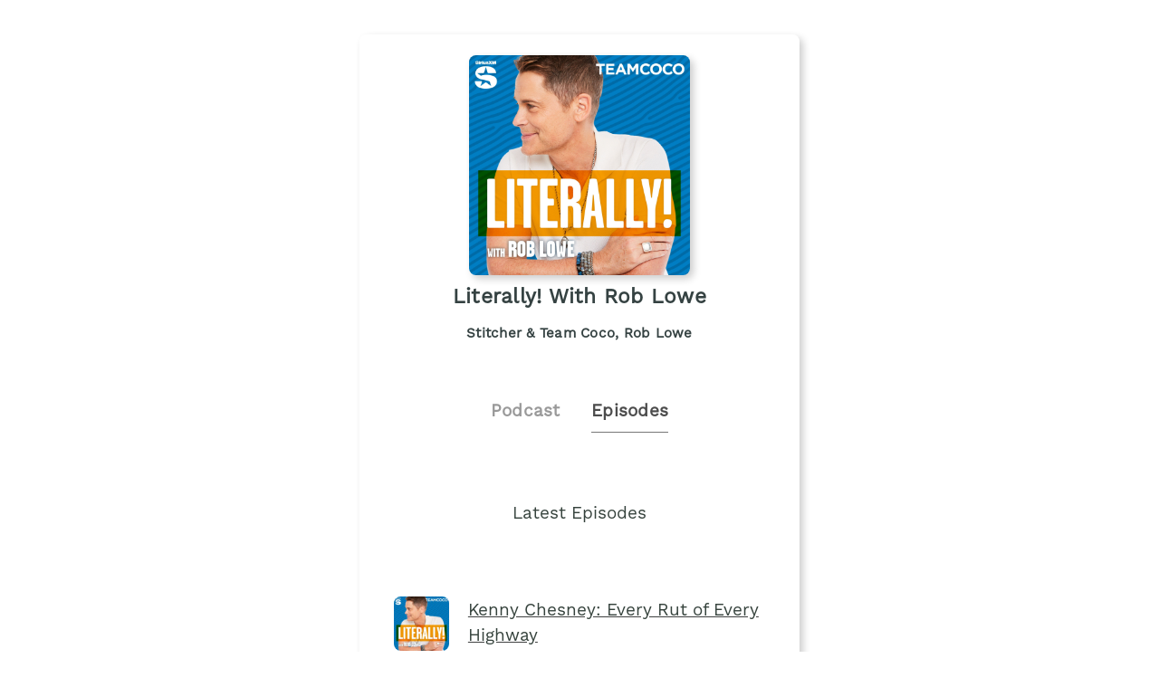

--- FILE ---
content_type: text/html;charset=utf-8
request_url: https://plinkhq.com/i/1510058141/e/?to=page
body_size: 5106
content:
<!DOCTYPE html>
          <html>
          	<head>
          		<meta charset="utf-8">
          		<meta name="viewport" content="width=device-width, initial-scale=1" />
          		<title>Literally! With Rob Lowe - Podcast Episodes Links - Plink</title>
          		<meta name="description" content="Podcast Episode smart links to listen to Literally! With Rob Lowe. Click to listen, free! 320 episodes in the Society & Culture genre. Podcast links by Plink.">
          		<link rel="icon" type="image/jpg" href="https://plinkhq.com/assets/images/plink-mark-circle-grey.png" sizes="32x32">
          		<meta property="twitter:card" content="summary">
          		<meta property="twitter:card" content="summary">
          		<meta property="twitter:url" content="https://plinkhq.com/i/1510058141/e/?to=page">
          		<meta property="twitter:title" content="Literally! With Rob Lowe - Podcast Episodes Links - Plink">
          		<meta property="twitter:description" content="Podcast Episode smart links to listen to Literally! With Rob Lowe. Click to listen, free! 320 episodes in the Society & Culture genre. Podcast links by Plink.">
          		<meta property="twitter:image" content="https://image.simplecastcdn.com/images/8436e3c1-2479-4466-ac48-fa58259960bb/17fa99cf-7ed7-4ee7-aa1f-9c0159203358/3000x3000/literallywithroblowe-keyart-sxm-3000x3000.jpg?aid=rss_feed">
          		<meta property="og:url" content="https://plinkhq.com/i/1510058141/e/?to=page">
          		<meta property="og:title" content="Literally! With Rob Lowe - Podcast Episodes Links - Plink">
          		<meta property="og:description" content="Podcast Episode smart links to listen to Literally! With Rob Lowe. Click to listen, free! 320 episodes in the Society & Culture genre. Podcast links by Plink.">
          		<meta property="og:image" content="https://image.simplecastcdn.com/images/8436e3c1-2479-4466-ac48-fa58259960bb/17fa99cf-7ed7-4ee7-aa1f-9c0159203358/3000x3000/literallywithroblowe-keyart-sxm-3000x3000.jpg?aid=rss_feed">
          		<link rel="stylesheet" href="https://plinkhq.com/assets/css/main.css"><link rel="stylesheet" href="https://plinkhq.com/assets/css/tachyons.min.css">
          		<script src="https://plinkhq.com/assets/misc/ga-gtm.js"></script>
          	</head>
          	<body class="pa2">
          		<noscript><iframe src="https://www.googletagmanager.com/ns.html?id=GTM-5WJZGF3" height="0" width="0" style="display:none;visibility:hidden"></iframe></noscript>
          		<article class="mt4-ns mb4-ns mb2 pa2 mw6-ns w-100 br3 shadow-5 center" id="podPage">
          			<div class="cf mt2 mb4">
          				<img src="https://image.simplecastcdn.com/images/8436e3c1-2479-4466-ac48-fa58259960bb/17fa99cf-7ed7-4ee7-aa1f-9c0159203358/3000x3000/literallywithroblowe-keyart-sxm-3000x3000.jpg?aid=rss_feed" alt="Literally! With Rob Lowe podcast show image" class="db center br3 mw5-ns mt2 shadow-5" />
          				<h1 class="tc f3 mt2 mb2">Literally! With Rob Lowe</h1>
          				<h2 class="tc f5 black--80 mb2">Stitcher & Team Coco, Rob Lowe</h2>
          			</div>
                <div class="cf tc center">
                  <a href="https://plinkhq.com/i/1510058141?to=page" class="link pointer">
                    <h2 class="f4 black-40 pv2 pr4 dib">Podcast</h2>
                  </a>
                  <h2 class="f4 black-70 pv2 dib bb b--gray">Episodes</h2>
                </div>
          		<h3 class="tc f4 mt5-ns mt4 mb4">Latest Episodes</h3>
          		<section class="cf">
                <div class='db ma4-ns ma2 mb4'><div class="cf w-100">
          <div class="fl w-20-ns w-30">
            <a href="https://plinkhq.com/i/1510058141/e/1000745195666" class="no-underline">
              <img src="https://is1-ssl.mzstatic.com/image/thumb/Podcasts211/v4/b2/d6/b1/b2d6b126-ad2a-355c-5067-241a56aa852d/mza_5892457112333419334.jpg/160x160bb.jpg" alt="Kenny Chesney: Every Rut of Every Highway" class="br3 mw3 mt3-ns mt1" />
            </a>
          </div>
          <div class="fl w-80-ns w-70">
            <a href="https://plinkhq.com/i/1510058141/e/1000745195666"><h3 class="f4">Kenny Chesney: Every Rut of Every Highway</h3></a>
          </div>
          </div>
          <time class="f5 dib ttu tracked"><small>1/15/2026 &bull; 48 min</small></time>
          <p class="f5-ns">Singer, writer, and Country Music Hall of Fame member Kenny Chesney joins Rob Lowe to discuss seeing each other in New Orleans, the importance of gratitude, how a failed courtship led him to songwriting, why he decided to write a memoir, life on the road, how “The Boys of Fall” reinvigorated his creativity,  and much more. Kenny's memoir, "Heart Life Music," is &hellip; <a href="https://plinkhq.com/i/1510058141/e/1000745195666">Play episode</a></p></div>
                <style>@keyframes fadeIn { 0% { opacity: 0; } 100% { visibility: visible; opacity: 1; } }</style><div id="episodePageAd" class="cf mb2 w-100 center br3 bg-near-white" style="animation: 1.5s fadeIn; animation-fill-mode: forwards; visibility: hidden;">
          <div class="dt dt--fixed w-100">
            <div class="dtc pa2-ns pa1 v-mid">
              <a href="https://www.amazon.com/music/unlimited/ref=as_li_ss_tl?ref_=pd_sl_13pomxnmzw_b&linkCode=ll2&tag=plinklink-20&linkId=db758588957b3de3f6c3ca40db0fd1e7?to=page&utm_source=plinkhq-com&utm_medium=showPageBanner&utm_id=plinkAds" class="no-underline">
                <img src="https://plinkhq.com/assets/images/other/amazon-music-app-icon.png" alt="Unlimited access to any song, ad-free. podcast image" class="br3 mw3">
              </a>
            </div>
            <div class="pa2-ns dtc w-60 v-mid">
              <div style="color:var(--mid-light-grey,#dbe2e2);">
                <p class="f6 fw6 mb1">Unlimited access to any song, ad-free. <span class="bg-black-60 b--black-60 white pa1 br3">Ad</span</p>
                <p class="f7 black-60">Try Amazon Music free for 3 months.</p>
              </div>
            </div>
            <div class="pa2-ns dtc v-mid">
            <span onclick="document.getElementById('episodePageAd').style.display='none'" class="black-60 dtc fr pointer v-mid nt3 mb3-ns">&times;</span>
              <a href="https://www.amazon.com/music/unlimited/ref=as_li_ss_tl?ref_=pd_sl_13pomxnmzw_b&linkCode=ll2&tag=plinklink-20&linkId=db758588957b3de3f6c3ca40db0fd1e7?to=page&utm_source=plinkhq-com&utm_medium=showPageBanner&utm_id=plinkAds" class="db-ns dn fr no-underline f6 tc w-100 pv2 bg-animate bg-black-80 b--black-80 white br3">Listen here</a>
              <a href="https://www.amazon.com/music/unlimited/ref=as_li_ss_tl?ref_=pd_sl_13pomxnmzw_b&linkCode=ll2&tag=plinklink-20&linkId=db758588957b3de3f6c3ca40db0fd1e7?to=page&utm_source=plinkhq-com&utm_medium=showPageBanner&utm_id=plinkAds" class="dn-l dn-m db fr no-underline f6 tc w-100 pv2">&rarr;</a>
            </div>
          </div>
        </div>
          			<ul class='cf mb4 mr4-ns nl2-ns nl4 mr3'><li class="list">
            <div class="cf db w-100">
              <div class="fl w-20 v-mid">
                <img src="https://is1-ssl.mzstatic.com/image/thumb/Podcasts211/v4/b2/d6/b1/b2d6b126-ad2a-355c-5067-241a56aa852d/mza_5892457112333419334.jpg/160x160bb.jpg" alt="Nicholas Sparks: Love Stories" class="br3 mw3-ns mw4 mt3-ns mt1" />
              </div>
              <div class="fl w-80 v-mid pl2">
                <a href="https://plinkhq.com/i/1510058141/e/1000744222522" title="Nicholas Sparks: Love Stories"><p class="f5">Nicholas Sparks: Love Stories</p></a>
              </div>
            </div>
            </li><li class="list">
            <div class="cf db w-100">
              <div class="fl w-20 v-mid">
                <img src="https://is1-ssl.mzstatic.com/image/thumb/Podcasts211/v4/b2/d6/b1/b2d6b126-ad2a-355c-5067-241a56aa852d/mza_5892457112333419334.jpg/160x160bb.jpg" alt="Julian Edelman: Surrounded by GOATs (Re-Release)" class="br3 mw3-ns mw4 mt3-ns mt1" />
              </div>
              <div class="fl w-80 v-mid pl2">
                <a href="https://plinkhq.com/i/1510058141/e/1000743640084" title="Julian Edelman: Surrounded by GOATs (Re-Release)"><p class="f5">Julian Edelman: Surrounded by GOATs (Re-Release)</p></a>
              </div>
            </div>
            </li><li class="list">
            <div class="cf db w-100">
              <div class="fl w-20 v-mid">
                <img src="https://is1-ssl.mzstatic.com/image/thumb/Podcasts211/v4/b2/d6/b1/b2d6b126-ad2a-355c-5067-241a56aa852d/mza_5892457112333419334.jpg/160x160bb.jpg" alt="Michael J. Fox: Exterior Night Jungle Rain (Re-Release)" class="br3 mw3-ns mw4 mt3-ns mt1" />
              </div>
              <div class="fl w-80 v-mid pl2">
                <a href="https://plinkhq.com/i/1510058141/e/1000742061852" title="Michael J. Fox: Exterior Night Jungle Rain (Re-Release)"><p class="f5">Michael J. Fox: Exterior Night Jungle Rain (Re-Release)</p></a>
              </div>
            </div>
            </li><li class="list">
            <div class="cf db w-100">
              <div class="fl w-20 v-mid">
                <img src="https://is1-ssl.mzstatic.com/image/thumb/Podcasts211/v4/b2/d6/b1/b2d6b126-ad2a-355c-5067-241a56aa852d/mza_5892457112333419334.jpg/160x160bb.jpg" alt="Jim Belushi: My Movie Best Friend" class="br3 mw3-ns mw4 mt3-ns mt1" />
              </div>
              <div class="fl w-80 v-mid pl2">
                <a href="https://plinkhq.com/i/1510058141/e/1000742047749" title="Jim Belushi: My Movie Best Friend"><p class="f5">Jim Belushi: My Movie Best Friend</p></a>
              </div>
            </div>
            </li><li class="list">
            <div class="cf db w-100">
              <div class="fl w-20 v-mid">
                <img src="https://is1-ssl.mzstatic.com/image/thumb/Podcasts211/v4/b2/d6/b1/b2d6b126-ad2a-355c-5067-241a56aa852d/mza_5892457112333419334.jpg/160x160bb.jpg" alt="Natasha Lyonne: Just One More Thing (Re-Release)" class="br3 mw3-ns mw4 mt3-ns mt1" />
              </div>
              <div class="fl w-80 v-mid pl2">
                <a href="https://plinkhq.com/i/1510058141/e/1000741407911" title="Natasha Lyonne: Just One More Thing (Re-Release)"><p class="f5">Natasha Lyonne: Just One More Thing (Re-Release)</p></a>
              </div>
            </div>
            </li><li class="list">
            <div class="cf db w-100">
              <div class="fl w-20 v-mid">
                <img src="https://is1-ssl.mzstatic.com/image/thumb/Podcasts211/v4/b2/d6/b1/b2d6b126-ad2a-355c-5067-241a56aa852d/mza_5892457112333419334.jpg/160x160bb.jpg" alt="Simon Pegg: It’s Not Called Mission Possible" class="br3 mw3-ns mw4 mt3-ns mt1" />
              </div>
              <div class="fl w-80 v-mid pl2">
                <a href="https://plinkhq.com/i/1510058141/e/1000741766871" title="Simon Pegg: It’s Not Called Mission Possible"><p class="f5">Simon Pegg: It’s Not Called Mission Possible</p></a>
              </div>
            </div>
            </li><li class="list">
            <div class="cf db w-100">
              <div class="fl w-20 v-mid">
                <img src="https://is1-ssl.mzstatic.com/image/thumb/Podcasts211/v4/b2/d6/b1/b2d6b126-ad2a-355c-5067-241a56aa852d/mza_5892457112333419334.jpg/160x160bb.jpg" alt="Connie Chung: Class Act" class="br3 mw3-ns mw4 mt3-ns mt1" />
              </div>
              <div class="fl w-80 v-mid pl2">
                <a href="https://plinkhq.com/i/1510058141/e/1000740760884" title="Connie Chung: Class Act"><p class="f5">Connie Chung: Class Act</p></a>
              </div>
            </div>
            </li><li class="list">
            <div class="cf db w-100">
              <div class="fl w-20 v-mid">
                <img src="https://is1-ssl.mzstatic.com/image/thumb/Podcasts211/v4/b2/d6/b1/b2d6b126-ad2a-355c-5067-241a56aa852d/mza_5892457112333419334.jpg/160x160bb.jpg" alt="Kenny Loggins: Taking Liberties with Rainbows (Re-Release)" class="br3 mw3-ns mw4 mt3-ns mt1" />
              </div>
              <div class="fl w-80 v-mid pl2">
                <a href="https://plinkhq.com/i/1510058141/e/1000739938420" title="Kenny Loggins: Taking Liberties with Rainbows (Re-Release)"><p class="f5">Kenny Loggins: Taking Liberties with Rainbows (Re-Release)</p></a>
              </div>
            </div>
            </li><li class="list">
            <div class="cf db w-100">
              <div class="fl w-20 v-mid">
                <img src="https://is1-ssl.mzstatic.com/image/thumb/Podcasts211/v4/b2/d6/b1/b2d6b126-ad2a-355c-5067-241a56aa852d/mza_5892457112333419334.jpg/160x160bb.jpg" alt="Martha Plimpton: Pub Food" class="br3 mw3-ns mw4 mt3-ns mt1" />
              </div>
              <div class="fl w-80 v-mid pl2">
                <a href="https://plinkhq.com/i/1510058141/e/1000739601745" title="Martha Plimpton: Pub Food"><p class="f5">Martha Plimpton: Pub Food</p></a>
              </div>
            </div>
            </li><li class="list">
            <div class="cf db w-100">
              <div class="fl w-20 v-mid">
                <img src="https://is1-ssl.mzstatic.com/image/thumb/Podcasts211/v4/b2/d6/b1/b2d6b126-ad2a-355c-5067-241a56aa852d/mza_5892457112333419334.jpg/160x160bb.jpg" alt="Josh Richards: Too Handsome" class="br3 mw3-ns mw4 mt3-ns mt1" />
              </div>
              <div class="fl w-80 v-mid pl2">
                <a href="https://plinkhq.com/i/1510058141/e/1000738429900" title="Josh Richards: Too Handsome"><p class="f5">Josh Richards: Too Handsome</p></a>
              </div>
            </div>
            </li><li class="list">
            <div class="cf db w-100">
              <div class="fl w-20 v-mid">
                <img src="https://is1-ssl.mzstatic.com/image/thumb/Podcasts211/v4/b2/d6/b1/b2d6b126-ad2a-355c-5067-241a56aa852d/mza_5892457112333419334.jpg/160x160bb.jpg" alt="Cesar Millan: Dogs Tell the Truth (Re-Release)" class="br3 mw3-ns mw4 mt3-ns mt1" />
              </div>
              <div class="fl w-80 v-mid pl2">
                <a href="https://plinkhq.com/i/1510058141/e/1000737858261" title="Cesar Millan: Dogs Tell the Truth (Re-Release)"><p class="f5">Cesar Millan: Dogs Tell the Truth (Re-Release)</p></a>
              </div>
            </div>
            </li><li class="list">
            <div class="cf db w-100">
              <div class="fl w-20 v-mid">
                <img src="https://is1-ssl.mzstatic.com/image/thumb/Podcasts211/v4/b2/d6/b1/b2d6b126-ad2a-355c-5067-241a56aa852d/mza_5892457112333419334.jpg/160x160bb.jpg" alt="World Series Champion Clayton Kershaw: The T-Shirt Guys Are On-Point" class="br3 mw3-ns mw4 mt3-ns mt1" />
              </div>
              <div class="fl w-80 v-mid pl2">
                <a href="https://plinkhq.com/i/1510058141/e/1000737456023" title="World Series Champion Clayton Kershaw: The T-Shirt Guys Are On-Point"><p class="f5">World Series Champion Clayton Kershaw: The T-Shirt Guys Are On-Point</p></a>
              </div>
            </div>
            </li><li class="list">
            <div class="cf db w-100">
              <div class="fl w-20 v-mid">
                <img src="https://is1-ssl.mzstatic.com/image/thumb/Podcasts211/v4/b2/d6/b1/b2d6b126-ad2a-355c-5067-241a56aa852d/mza_5892457112333419334.jpg/160x160bb.jpg" alt="Shaquille "Shaq" O'Neal: A Night at the Roxbury" class="br3 mw3-ns mw4 mt3-ns mt1" />
              </div>
              <div class="fl w-80 v-mid pl2">
                <a href="https://plinkhq.com/i/1510058141/e/1000736494396" title="Shaquille "Shaq" O'Neal: A Night at the Roxbury"><p class="f5">Shaquille "Shaq" O'Neal: A Night at the Roxbury</p></a>
              </div>
            </div>
            </li><li class="list">
            <div class="cf db w-100">
              <div class="fl w-20 v-mid">
                <img src="https://is1-ssl.mzstatic.com/image/thumb/Podcasts211/v4/b2/d6/b1/b2d6b126-ad2a-355c-5067-241a56aa852d/mza_5892457112333419334.jpg/160x160bb.jpg" alt="Jennifer Grey: Funner is Funner (Re-Release)" class="br3 mw3-ns mw4 mt3-ns mt1" />
              </div>
              <div class="fl w-80 v-mid pl2">
                <a href="https://plinkhq.com/i/1510058141/e/1000735773328" title="Jennifer Grey: Funner is Funner (Re-Release)"><p class="f5">Jennifer Grey: Funner is Funner (Re-Release)</p></a>
              </div>
            </div>
            </li><li class="list">
            <div class="cf db w-100">
              <div class="fl w-20 v-mid">
                <img src="https://is1-ssl.mzstatic.com/image/thumb/Podcasts211/v4/b2/d6/b1/b2d6b126-ad2a-355c-5067-241a56aa852d/mza_5892457112333419334.jpg/160x160bb.jpg" alt="Sebastian Maniscalco: Kids These Days" class="br3 mw3-ns mw4 mt3-ns mt1" />
              </div>
              <div class="fl w-80 v-mid pl2">
                <a href="https://plinkhq.com/i/1510058141/e/1000735462950" title="Sebastian Maniscalco: Kids These Days"><p class="f5">Sebastian Maniscalco: Kids These Days</p></a>
              </div>
            </div>
            </li><li class="list">
            <div class="cf db w-100">
              <div class="fl w-20 v-mid">
                <img src="https://is1-ssl.mzstatic.com/image/thumb/Podcasts211/v4/b2/d6/b1/b2d6b126-ad2a-355c-5067-241a56aa852d/mza_5892457112333419334.jpg/160x160bb.jpg" alt="Robin Wright: Style & Talent" class="br3 mw3-ns mw4 mt3-ns mt1" />
              </div>
              <div class="fl w-80 v-mid pl2">
                <a href="https://plinkhq.com/i/1510058141/e/1000734099644" title="Robin Wright: Style & Talent"><p class="f5">Robin Wright: Style & Talent</p></a>
              </div>
            </div>
            </li><li class="list">
            <div class="cf db w-100">
              <div class="fl w-20 v-mid">
                <img src="https://is1-ssl.mzstatic.com/image/thumb/Podcasts211/v4/b2/d6/b1/b2d6b126-ad2a-355c-5067-241a56aa852d/mza_5892457112333419334.jpg/160x160bb.jpg" alt="Matthew McConaughey: Put Up A Pretty Light (Re-Release)" class="br3 mw3-ns mw4 mt3-ns mt1" />
              </div>
              <div class="fl w-80 v-mid pl2">
                <a href="https://plinkhq.com/i/1510058141/e/1000733368081" title="Matthew McConaughey: Put Up A Pretty Light (Re-Release)"><p class="f5">Matthew McConaughey: Put Up A Pretty Light (Re-Release)</p></a>
              </div>
            </div>
            </li><li class="list">
            <div class="cf db w-100">
              <div class="fl w-20 v-mid">
                <img src="https://is1-ssl.mzstatic.com/image/thumb/Podcasts211/v4/b2/d6/b1/b2d6b126-ad2a-355c-5067-241a56aa852d/mza_5892457112333419334.jpg/160x160bb.jpg" alt="LeAnn Rimes: Self Wrap is So Imminent" class="br3 mw3-ns mw4 mt3-ns mt1" />
              </div>
              <div class="fl w-80 v-mid pl2">
                <a href="https://plinkhq.com/i/1510058141/e/1000733045935" title="LeAnn Rimes: Self Wrap is So Imminent"><p class="f5">LeAnn Rimes: Self Wrap is So Imminent</p></a>
              </div>
            </div>
            </li><li class="list">
            <div class="cf db w-100">
              <div class="fl w-20 v-mid">
                <img src="https://is1-ssl.mzstatic.com/image/thumb/Podcasts211/v4/b2/d6/b1/b2d6b126-ad2a-355c-5067-241a56aa852d/mza_5892457112333419334.jpg/160x160bb.jpg" alt="Sheryl Lowe Returns!" class="br3 mw3-ns mw4 mt3-ns mt1" />
              </div>
              <div class="fl w-80 v-mid pl2">
                <a href="https://plinkhq.com/i/1510058141/e/1000732062036" title="Sheryl Lowe Returns!"><p class="f5">Sheryl Lowe Returns!</p></a>
              </div>
            </div>
            </li><li class="list">
            <div class="cf db w-100">
              <div class="fl w-20 v-mid">
                <img src="https://is1-ssl.mzstatic.com/image/thumb/Podcasts211/v4/b2/d6/b1/b2d6b126-ad2a-355c-5067-241a56aa852d/mza_5892457112333419334.jpg/160x160bb.jpg" alt="Neve Campbell: Now You Know The Weeknd (Re-Release)" class="br3 mw3-ns mw4 mt3-ns mt1" />
              </div>
              <div class="fl w-80 v-mid pl2">
                <a href="https://plinkhq.com/i/1510058141/e/1000731551111" title="Neve Campbell: Now You Know The Weeknd (Re-Release)"><p class="f5">Neve Campbell: Now You Know The Weeknd (Re-Release)</p></a>
              </div>
            </div>
            </li><li class="list">
            <div class="cf db w-100">
              <div class="fl w-20 v-mid">
                <img src="https://is1-ssl.mzstatic.com/image/thumb/Podcasts211/v4/b2/d6/b1/b2d6b126-ad2a-355c-5067-241a56aa852d/mza_5892457112333419334.jpg/160x160bb.jpg" alt="Brett Goldstein: No One Follows the Frog" class="br3 mw3-ns mw4 mt3-ns mt1" />
              </div>
              <div class="fl w-80 v-mid pl2">
                <a href="https://plinkhq.com/i/1510058141/e/1000730903902" title="Brett Goldstein: No One Follows the Frog"><p class="f5">Brett Goldstein: No One Follows the Frog</p></a>
              </div>
            </div>
            </li><li class="list">
            <div class="cf db w-100">
              <div class="fl w-20 v-mid">
                <img src="https://is1-ssl.mzstatic.com/image/thumb/Podcasts211/v4/b2/d6/b1/b2d6b126-ad2a-355c-5067-241a56aa852d/mza_5892457112333419334.jpg/160x160bb.jpg" alt="Simon Sinek: Light Up a Room" class="br3 mw3-ns mw4 mt3-ns mt1" />
              </div>
              <div class="fl w-80 v-mid pl2">
                <a href="https://plinkhq.com/i/1510058141/e/1000729582446" title="Simon Sinek: Light Up a Room"><p class="f5">Simon Sinek: Light Up a Room</p></a>
              </div>
            </div>
            </li><li class="list">
            <div class="cf db w-100">
              <div class="fl w-20 v-mid">
                <img src="https://is1-ssl.mzstatic.com/image/thumb/Podcasts211/v4/b2/d6/b1/b2d6b126-ad2a-355c-5067-241a56aa852d/mza_5892457112333419334.jpg/160x160bb.jpg" alt="Jane Lynch: Stalking Tony The Tiger (Re-Release)" class="br3 mw3-ns mw4 mt3-ns mt1" />
              </div>
              <div class="fl w-80 v-mid pl2">
                <a href="https://plinkhq.com/i/1510058141/e/1000728953186" title="Jane Lynch: Stalking Tony The Tiger (Re-Release)"><p class="f5">Jane Lynch: Stalking Tony The Tiger (Re-Release)</p></a>
              </div>
            </div>
            </li><li class="list">
            <div class="cf db w-100">
              <div class="fl w-20 v-mid">
                <img src="https://is1-ssl.mzstatic.com/image/thumb/Podcasts211/v4/b2/d6/b1/b2d6b126-ad2a-355c-5067-241a56aa852d/mza_5892457112333419334.jpg/160x160bb.jpg" alt="Spinal Tap: Live & In-Person" class="br3 mw3-ns mw4 mt3-ns mt1" />
              </div>
              <div class="fl w-80 v-mid pl2">
                <a href="https://plinkhq.com/i/1510058141/e/1000728298254" title="Spinal Tap: Live & In-Person"><p class="f5">Spinal Tap: Live & In-Person</p></a>
              </div>
            </div>
            </li><li class="list">
            <div class="cf db w-100">
              <div class="fl w-20 v-mid">
                <img src="https://is1-ssl.mzstatic.com/image/thumb/Podcasts211/v4/b2/d6/b1/b2d6b126-ad2a-355c-5067-241a56aa852d/mza_5892457112333419334.jpg/160x160bb.jpg" alt="Josh Duhamel: Nash Bridges with Stethoscopes" class="br3 mw3-ns mw4 mt3-ns mt1" />
              </div>
              <div class="fl w-80 v-mid pl2">
                <a href="https://plinkhq.com/i/1510058141/e/1000727266446" title="Josh Duhamel: Nash Bridges with Stethoscopes"><p class="f5">Josh Duhamel: Nash Bridges with Stethoscopes</p></a>
              </div>
            </div>
            </li><li class="list">
            <div class="cf db w-100">
              <div class="fl w-20 v-mid">
                <img src="https://is1-ssl.mzstatic.com/image/thumb/Podcasts211/v4/b2/d6/b1/b2d6b126-ad2a-355c-5067-241a56aa852d/mza_5892457112333419334.jpg/160x160bb.jpg" alt="Laraine Newman: The Shame of the Senso-Rings (Re-Release)" class="br3 mw3-ns mw4 mt3-ns mt1" />
              </div>
              <div class="fl w-80 v-mid pl2">
                <a href="https://plinkhq.com/i/1510058141/e/1000726586481" title="Laraine Newman: The Shame of the Senso-Rings (Re-Release)"><p class="f5">Laraine Newman: The Shame of the Senso-Rings (Re-Release)</p></a>
              </div>
            </div>
            </li><li class="list">
            <div class="cf db w-100">
              <div class="fl w-20 v-mid">
                <img src="https://is1-ssl.mzstatic.com/image/thumb/Podcasts211/v4/b2/d6/b1/b2d6b126-ad2a-355c-5067-241a56aa852d/mza_5892457112333419334.jpg/160x160bb.jpg" alt="Tony Hale: Watching the Bloopers" class="br3 mw3-ns mw4 mt3-ns mt1" />
              </div>
              <div class="fl w-80 v-mid pl2">
                <a href="https://plinkhq.com/i/1510058141/e/1000725978735" title="Tony Hale: Watching the Bloopers"><p class="f5">Tony Hale: Watching the Bloopers</p></a>
              </div>
            </div>
            </li><li class="list">
            <div class="cf db w-100">
              <div class="fl w-20 v-mid">
                <img src="https://is1-ssl.mzstatic.com/image/thumb/Podcasts211/v4/b2/d6/b1/b2d6b126-ad2a-355c-5067-241a56aa852d/mza_5892457112333419334.jpg/160x160bb.jpg" alt="Alicia Silverstone: Irish Slang" class="br3 mw3-ns mw4 mt3-ns mt1" />
              </div>
              <div class="fl w-80 v-mid pl2">
                <a href="https://plinkhq.com/i/1510058141/e/1000724833443" title="Alicia Silverstone: Irish Slang"><p class="f5">Alicia Silverstone: Irish Slang</p></a>
              </div>
            </div>
            </li><li class="list">
            <div class="cf db w-100">
              <div class="fl w-20 v-mid">
                <img src="https://is1-ssl.mzstatic.com/image/thumb/Podcasts211/v4/b2/d6/b1/b2d6b126-ad2a-355c-5067-241a56aa852d/mza_5892457112333419334.jpg/160x160bb.jpg" alt="Lily Collins: The Tweeds and the Wellies (Re-Release)" class="br3 mw3-ns mw4 mt3-ns mt1" />
              </div>
              <div class="fl w-80 v-mid pl2">
                <a href="https://plinkhq.com/i/1510058141/e/1000724106027" title="Lily Collins: The Tweeds and the Wellies (Re-Release)"><p class="f5">Lily Collins: The Tweeds and the Wellies (Re-Release)</p></a>
              </div>
            </div>
            </li><li class="list">
            <div class="cf db w-100">
              <div class="fl w-20 v-mid">
                <img src="https://is1-ssl.mzstatic.com/image/thumb/Podcasts211/v4/b2/d6/b1/b2d6b126-ad2a-355c-5067-241a56aa852d/mza_5892457112333419334.jpg/160x160bb.jpg" alt="Tony Hawk: Got Your Bell Rang" class="br3 mw3-ns mw4 mt3-ns mt1" />
              </div>
              <div class="fl w-80 v-mid pl2">
                <a href="https://plinkhq.com/i/1510058141/e/1000723795006" title="Tony Hawk: Got Your Bell Rang"><p class="f5">Tony Hawk: Got Your Bell Rang</p></a>
              </div>
            </div>
            </li><li class="list">
            <div class="cf db w-100">
              <div class="fl w-20 v-mid">
                <img src="https://is1-ssl.mzstatic.com/image/thumb/Podcasts211/v4/b2/d6/b1/b2d6b126-ad2a-355c-5067-241a56aa852d/mza_5892457112333419334.jpg/160x160bb.jpg" alt="Eli Roth: Urban Legends" class="br3 mw3-ns mw4 mt3-ns mt1" />
              </div>
              <div class="fl w-80 v-mid pl2">
                <a href="https://plinkhq.com/i/1510058141/e/1000722866241" title="Eli Roth: Urban Legends"><p class="f5">Eli Roth: Urban Legends</p></a>
              </div>
            </div>
            </li><li class="list">
            <div class="cf db w-100">
              <div class="fl w-20 v-mid">
                <img src="https://is1-ssl.mzstatic.com/image/thumb/Podcasts211/v4/b2/d6/b1/b2d6b126-ad2a-355c-5067-241a56aa852d/mza_5892457112333419334.jpg/160x160bb.jpg" alt="Vanessa Bayer: It's More Fun With Cookies (Re-Release)" class="br3 mw3-ns mw4 mt3-ns mt1" />
              </div>
              <div class="fl w-80 v-mid pl2">
                <a href="https://plinkhq.com/i/1510058141/e/1000722152201" title="Vanessa Bayer: It's More Fun With Cookies (Re-Release)"><p class="f5">Vanessa Bayer: It's More Fun With Cookies (Re-Release)</p></a>
              </div>
            </div>
            </li><li class="list">
            <div class="cf db w-100">
              <div class="fl w-20 v-mid">
                <img src="https://is1-ssl.mzstatic.com/image/thumb/Podcasts211/v4/b2/d6/b1/b2d6b126-ad2a-355c-5067-241a56aa852d/mza_5892457112333419334.jpg/160x160bb.jpg" alt="KJ Apa: Poppin’ Tops" class="br3 mw3-ns mw4 mt3-ns mt1" />
              </div>
              <div class="fl w-80 v-mid pl2">
                <a href="https://plinkhq.com/i/1510058141/e/1000721846005" title="KJ Apa: Poppin’ Tops"><p class="f5">KJ Apa: Poppin’ Tops</p></a>
              </div>
            </div>
            </li><li class="list">
            <div class="cf db w-100">
              <div class="fl w-20 v-mid">
                <img src="https://is1-ssl.mzstatic.com/image/thumb/Podcasts211/v4/b2/d6/b1/b2d6b126-ad2a-355c-5067-241a56aa852d/mza_5892457112333419334.jpg/160x160bb.jpg" alt="Eric Roberts: Runaway Train" class="br3 mw3-ns mw4 mt3-ns mt1" />
              </div>
              <div class="fl w-80 v-mid pl2">
                <a href="https://plinkhq.com/i/1510058141/e/1000720649496" title="Eric Roberts: Runaway Train"><p class="f5">Eric Roberts: Runaway Train</p></a>
              </div>
            </div>
            </li><li class="list">
            <div class="cf db w-100">
              <div class="fl w-20 v-mid">
                <img src="https://is1-ssl.mzstatic.com/image/thumb/Podcasts211/v4/b2/d6/b1/b2d6b126-ad2a-355c-5067-241a56aa852d/mza_5892457112333419334.jpg/160x160bb.jpg" alt="Gwyneth Paltrow: Dangerous and Scintillating (Re-Release)" class="br3 mw3-ns mw4 mt3-ns mt1" />
              </div>
              <div class="fl w-80 v-mid pl2">
                <a href="https://plinkhq.com/i/1510058141/e/1000719862281" title="Gwyneth Paltrow: Dangerous and Scintillating (Re-Release)"><p class="f5">Gwyneth Paltrow: Dangerous and Scintillating (Re-Release)</p></a>
              </div>
            </div>
            </li><li class="list">
            <div class="cf db w-100">
              <div class="fl w-20 v-mid">
                <img src="https://is1-ssl.mzstatic.com/image/thumb/Podcasts211/v4/b2/d6/b1/b2d6b126-ad2a-355c-5067-241a56aa852d/mza_5892457112333419334.jpg/160x160bb.jpg" alt="Howie Mandel: Count Chocula" class="br3 mw3-ns mw4 mt3-ns mt1" />
              </div>
              <div class="fl w-80 v-mid pl2">
                <a href="https://plinkhq.com/i/1510058141/e/1000719683907" title="Howie Mandel: Count Chocula"><p class="f5">Howie Mandel: Count Chocula</p></a>
              </div>
            </div>
            </li><li class="list">
            <div class="cf db w-100">
              <div class="fl w-20 v-mid">
                <img src="https://is1-ssl.mzstatic.com/image/thumb/Podcasts211/v4/b2/d6/b1/b2d6b126-ad2a-355c-5067-241a56aa852d/mza_5892457112333419334.jpg/160x160bb.jpg" alt="Joel McHale: Bean Bag Pulls Focus" class="br3 mw3-ns mw4 mt3-ns mt1" />
              </div>
              <div class="fl w-80 v-mid pl2">
                <a href="https://plinkhq.com/i/1510058141/e/1000718732791" title="Joel McHale: Bean Bag Pulls Focus"><p class="f5">Joel McHale: Bean Bag Pulls Focus</p></a>
              </div>
            </div>
            </li><li class="list">
            <div class="cf db w-100">
              <div class="fl w-20 v-mid">
                <img src="https://is1-ssl.mzstatic.com/image/thumb/Podcasts211/v4/b2/d6/b1/b2d6b126-ad2a-355c-5067-241a56aa852d/mza_5892457112333419334.jpg/160x160bb.jpg" alt="John Fogerty: The Suitcase Behind The Microphone (Re-Release)" class="br3 mw3-ns mw4 mt3-ns mt1" />
              </div>
              <div class="fl w-80 v-mid pl2">
                <a href="https://plinkhq.com/i/1510058141/e/1000718021178" title="John Fogerty: The Suitcase Behind The Microphone (Re-Release)"><p class="f5">John Fogerty: The Suitcase Behind The Microphone (Re-Release)</p></a>
              </div>
            </div>
            </li><li class="list">
            <div class="cf db w-100">
              <div class="fl w-20 v-mid">
                <img src="https://is1-ssl.mzstatic.com/image/thumb/Podcasts211/v4/b2/d6/b1/b2d6b126-ad2a-355c-5067-241a56aa852d/mza_5892457112333419334.jpg/160x160bb.jpg" alt="Marc Maron: Good Talker" class="br3 mw3-ns mw4 mt3-ns mt1" />
              </div>
              <div class="fl w-80 v-mid pl2">
                <a href="https://plinkhq.com/i/1510058141/e/1000717589418" title="Marc Maron: Good Talker"><p class="f5">Marc Maron: Good Talker</p></a>
              </div>
            </div>
            </li><li class="list">
            <div class="cf db w-100">
              <div class="fl w-20 v-mid">
                <img src="https://is1-ssl.mzstatic.com/image/thumb/Podcasts211/v4/b2/d6/b1/b2d6b126-ad2a-355c-5067-241a56aa852d/mza_5892457112333419334.jpg/160x160bb.jpg" alt="Billy Bush: Trust But Verify" class="br3 mw3-ns mw4 mt3-ns mt1" />
              </div>
              <div class="fl w-80 v-mid pl2">
                <a href="https://plinkhq.com/i/1510058141/e/1000716198641" title="Billy Bush: Trust But Verify"><p class="f5">Billy Bush: Trust But Verify</p></a>
              </div>
            </div>
            </li><li class="list">
            <div class="cf db w-100">
              <div class="fl w-20 v-mid">
                <img src="https://is1-ssl.mzstatic.com/image/thumb/Podcasts211/v4/b2/d6/b1/b2d6b126-ad2a-355c-5067-241a56aa852d/mza_5892457112333419334.jpg/160x160bb.jpg" alt="Lisa Kudrow: Walking Into Rooms (Re-Release)" class="br3 mw3-ns mw4 mt3-ns mt1" />
              </div>
              <div class="fl w-80 v-mid pl2">
                <a href="https://plinkhq.com/i/1510058141/e/1000715214872" title="Lisa Kudrow: Walking Into Rooms (Re-Release)"><p class="f5">Lisa Kudrow: Walking Into Rooms (Re-Release)</p></a>
              </div>
            </div>
            </li><li class="list">
            <div class="cf db w-100">
              <div class="fl w-20 v-mid">
                <img src="https://is1-ssl.mzstatic.com/image/thumb/Podcasts211/v4/b2/d6/b1/b2d6b126-ad2a-355c-5067-241a56aa852d/mza_5892457112333419334.jpg/160x160bb.jpg" alt="Roblox Co-Founder & CEO David Baszucki: The Future of Everything" class="br3 mw3-ns mw4 mt3-ns mt1" />
              </div>
              <div class="fl w-80 v-mid pl2">
                <a href="https://plinkhq.com/i/1510058141/e/1000714384862" title="Roblox Co-Founder & CEO David Baszucki: The Future of Everything"><p class="f5">Roblox Co-Founder & CEO David Baszucki: The Future of Everything</p></a>
              </div>
            </div>
            </li><li class="list">
            <div class="cf db w-100">
              <div class="fl w-20 v-mid">
                <img src="https://is1-ssl.mzstatic.com/image/thumb/Podcasts211/v4/b2/d6/b1/b2d6b126-ad2a-355c-5067-241a56aa852d/mza_5892457112333419334.jpg/160x160bb.jpg" alt="Larry Charles: Jake and the Fatman" class="br3 mw3-ns mw4 mt3-ns mt1" />
              </div>
              <div class="fl w-80 v-mid pl2">
                <a href="https://plinkhq.com/i/1510058141/e/1000714222060" title="Larry Charles: Jake and the Fatman"><p class="f5">Larry Charles: Jake and the Fatman</p></a>
              </div>
            </div>
            </li><li class="list">
            <div class="cf db w-100">
              <div class="fl w-20 v-mid">
                <img src="https://is1-ssl.mzstatic.com/image/thumb/Podcasts211/v4/b2/d6/b1/b2d6b126-ad2a-355c-5067-241a56aa852d/mza_5892457112333419334.jpg/160x160bb.jpg" alt="Sir Jonathan Pryce: Playing Animal" class="br3 mw3-ns mw4 mt3-ns mt1" />
              </div>
              <div class="fl w-80 v-mid pl2">
                <a href="https://plinkhq.com/i/1510058141/e/1000713504551" title="Sir Jonathan Pryce: Playing Animal"><p class="f5">Sir Jonathan Pryce: Playing Animal</p></a>
              </div>
            </div>
            </li><li class="list">
            <div class="cf db w-100">
              <div class="fl w-20 v-mid">
                <img src="https://is1-ssl.mzstatic.com/image/thumb/Podcasts211/v4/b2/d6/b1/b2d6b126-ad2a-355c-5067-241a56aa852d/mza_5892457112333419334.jpg/160x160bb.jpg" alt="Ralph Macchio: Johnny & Sodapop" class="br3 mw3-ns mw4 mt3-ns mt1" />
              </div>
              <div class="fl w-80 v-mid pl2">
                <a href="https://plinkhq.com/i/1510058141/e/1000712500082" title="Ralph Macchio: Johnny & Sodapop"><p class="f5">Ralph Macchio: Johnny & Sodapop</p></a>
              </div>
            </div>
            </li><li class="list">
            <div class="cf db w-100">
              <div class="fl w-20 v-mid">
                <img src="https://is1-ssl.mzstatic.com/image/thumb/Podcasts211/v4/b2/d6/b1/b2d6b126-ad2a-355c-5067-241a56aa852d/mza_5892457112333419334.jpg/160x160bb.jpg" alt="Rhett & Link: Uni Milkshakes" class="br3 mw3-ns mw4 mt3-ns mt1" />
              </div>
              <div class="fl w-80 v-mid pl2">
                <a href="https://plinkhq.com/i/1510058141/e/1000711206377" title="Rhett & Link: Uni Milkshakes"><p class="f5">Rhett & Link: Uni Milkshakes</p></a>
              </div>
            </div>
            </li><li class="list">
            <div class="cf db w-100">
              <div class="fl w-20 v-mid">
                <img src="https://is1-ssl.mzstatic.com/image/thumb/Podcasts211/v4/b2/d6/b1/b2d6b126-ad2a-355c-5067-241a56aa852d/mza_5892457112333419334.jpg/160x160bb.jpg" alt="Patrick Schwarzenegger: Mr. Zeitgeist" class="br3 mw3-ns mw4 mt3-ns mt1" />
              </div>
              <div class="fl w-80 v-mid pl2">
                <a href="https://plinkhq.com/i/1510058141/e/1000710353168" title="Patrick Schwarzenegger: Mr. Zeitgeist"><p class="f5">Patrick Schwarzenegger: Mr. Zeitgeist</p></a>
              </div>
            </div>
            </li><li class="list">
            <div class="cf db w-100">
              <div class="fl w-20 v-mid">
                <img src="https://is1-ssl.mzstatic.com/image/thumb/Podcasts211/v4/b2/d6/b1/b2d6b126-ad2a-355c-5067-241a56aa852d/mza_5892457112333419334.jpg/160x160bb.jpg" alt="Ike Barinholtz: Wahlberg Adjacent" class="br3 mw3-ns mw4 mt3-ns mt1" />
              </div>
              <div class="fl w-80 v-mid pl2">
                <a href="https://plinkhq.com/i/1510058141/e/1000709341477" title="Ike Barinholtz: Wahlberg Adjacent"><p class="f5">Ike Barinholtz: Wahlberg Adjacent</p></a>
              </div>
            </div>
            </li><li class="list">
            <div class="cf db w-100">
              <div class="fl w-20 v-mid">
                <img src="https://is1-ssl.mzstatic.com/image/thumb/Podcasts211/v4/b2/d6/b1/b2d6b126-ad2a-355c-5067-241a56aa852d/mza_5892457112333419334.jpg/160x160bb.jpg" alt="Penn Jillette: Dice Stacking" class="br3 mw3-ns mw4 mt3-ns mt1" />
              </div>
              <div class="fl w-80 v-mid pl2">
                <a href="https://plinkhq.com/i/1510058141/e/1000708522574" title="Penn Jillette: Dice Stacking"><p class="f5">Penn Jillette: Dice Stacking</p></a>
              </div>
            </div>
            </li></ul>
          		</section>
              <p id="description" class="f5-ns ph4-ns ph3 black--90"></p>
              <div id="xmlInfo"></div>
          		<a href="https://feeds.simplecast.com/_SOsoLHg" title="Literally! With Rob Lowe RSS podcast feed">
          			<p class="f5 black--80 mw5 tc center">Literally! With Rob Lowe RSS Feed</p>
          		</a>
          		<hr class="w-75 db center mt4 mb2" />
          		<div class="tc mt4 center black--70 mb4">
          			<p class="f5 black--70">Share: <a href="https://twitter.com/intent/tweet?url=https%3A%2F%2Fplinkhq.com%2Fi%2F1510058141%3Fto%3Dpage" title="Share Literally! With Rob Lowe on Twitter" class="dim f5 black--70" target="_blank">Twitter</a> &bull; <a href="https://www.facebook.com/sharer/sharer.php?u=https%3A%2F%2Fplinkhq.com%2Fi%2F1510058141%3Fto%3Dpage" title="Share Literally! With Rob Lowe on Facebook" class="dim f5 black--70" target="_blank">Facebook</a> &bull; <a title="Embed Literally! With Rob Lowe subscribe page" class="dim f5 black--70 pointer" onclick="showEmbed()">Embed</a>
          			</p>
          			<span id="showEmbed" class="dn">
          				<p class="mono f6 black--80">Copy embed code: </p>
          				<textarea class="db center border-box w-75-ns w-100 measure ba b--black-20 pa1 br3 mb1"><iframe width="100%" height="195" src="https://plinkhq.com/i/1510058141?to=embed" frameborder="0" scrolling="no" allowtransparency="true"></iframe></textarea>
          			</span>
          		</div>
          		</article>
          		<div class="gray nt1 tc center">
          			<p class="mono f7 gray">Powered by Plink <a class="v-mid dib link dim" href="https://plinkhq.com/?ref=lpage&id=1510058141" title="Plink website"><img src="https://plinkhq.com/assets/images/plink-mark-circle-grey.png" alt="Plink icon" class="mw1"></a> <a href="https://plinkhq.com/?ref=lpage&id=1510058141" title="Plink makes smart deep links" class="gray">plinkhq.com</a>
          			</p>
          		</div>
          		<span style="display:none" id="collectionName">Literally! With Rob Lowe</span>
          		<span style="display:none" id="feedUrl">https://feeds.simplecast.com/_SOsoLHg</span>
          		<script async src="https://plinkhq.com/assets/misc/xml-parse.js"></script>
          	<script defer src="https://static.cloudflareinsights.com/beacon.min.js/vcd15cbe7772f49c399c6a5babf22c1241717689176015" integrity="sha512-ZpsOmlRQV6y907TI0dKBHq9Md29nnaEIPlkf84rnaERnq6zvWvPUqr2ft8M1aS28oN72PdrCzSjY4U6VaAw1EQ==" data-cf-beacon='{"version":"2024.11.0","token":"988b1087d487462e8af474b68f43ed37","r":1,"server_timing":{"name":{"cfCacheStatus":true,"cfEdge":true,"cfExtPri":true,"cfL4":true,"cfOrigin":true,"cfSpeedBrain":true},"location_startswith":null}}' crossorigin="anonymous"></script>
</body>
          </html>